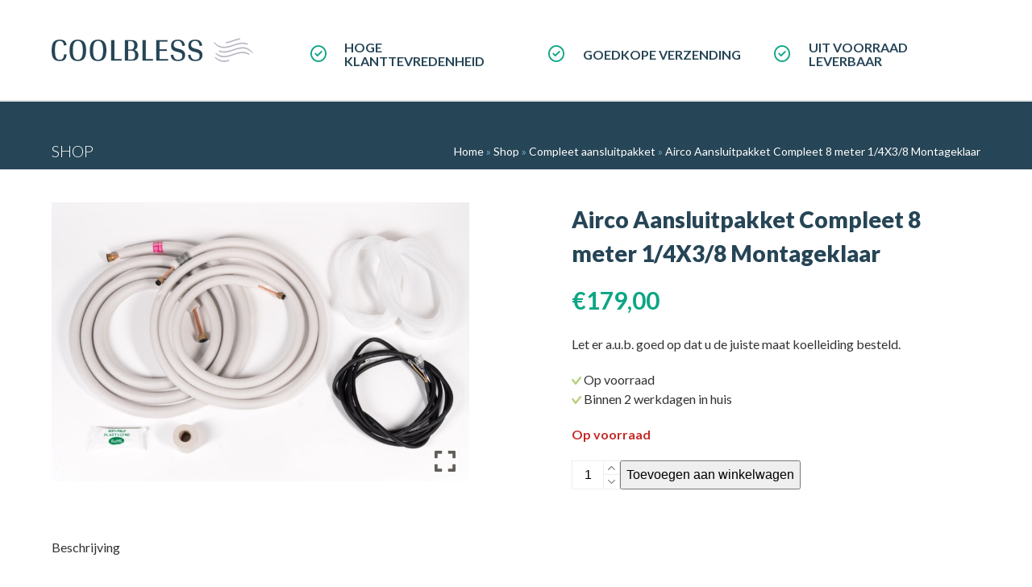

--- FILE ---
content_type: text/html; charset=UTF-8
request_url: https://coolbless.nl/product/airco-aansluitpakket-compleet-8-meter-%C2%BC-x-%E2%85%9C/
body_size: 17052
content:
<!DOCTYPE html>
<html lang="nl-NL" class="wpex-classic-style">
<head>
<meta charset="UTF-8">
<link rel="profile" href="https://gmpg.org/xfn/11">
<title>Airco Aansluitpakket Compleet 8 meter 1/4X3/8 Montageklaar &#8211; Coolbless</title>
<meta name='robots' content='max-image-preview:large' />
<meta name="viewport" content="width=device-width, initial-scale=1">
<link rel='dns-prefetch' href='//fonts.googleapis.com' />
<link rel="alternate" type="application/rss+xml" title="Coolbless &raquo; feed" href="https://coolbless.nl/feed/" />
<link rel="alternate" type="application/rss+xml" title="Coolbless &raquo; reacties feed" href="https://coolbless.nl/comments/feed/" />
<link rel="alternate" title="oEmbed (JSON)" type="application/json+oembed" href="https://coolbless.nl/wp-json/oembed/1.0/embed?url=https%3A%2F%2Fcoolbless.nl%2Fproduct%2Fairco-aansluitpakket-compleet-8-meter-%25c2%25bc-x-%25e2%2585%259c%2F" />
<link rel="alternate" title="oEmbed (XML)" type="text/xml+oembed" href="https://coolbless.nl/wp-json/oembed/1.0/embed?url=https%3A%2F%2Fcoolbless.nl%2Fproduct%2Fairco-aansluitpakket-compleet-8-meter-%25c2%25bc-x-%25e2%2585%259c%2F&#038;format=xml" />
<style id='wp-img-auto-sizes-contain-inline-css'>
img:is([sizes=auto i],[sizes^="auto," i]){contain-intrinsic-size:3000px 1500px}
/*# sourceURL=wp-img-auto-sizes-contain-inline-css */
</style>
<link rel='stylesheet' id='js_composer_front-css' href='https://coolbless.nl/wp-content/plugins/js_composer/assets/css/js_composer.min.css?ver=8.7.2' media='all' />
<link rel='stylesheet' id='contact-form-7-css' href='https://coolbless.nl/wp-content/plugins/contact-form-7/includes/css/styles.css?ver=6.1.4' media='all' />
<style id='woocommerce-inline-inline-css'>
.woocommerce form .form-row .required { visibility: visible; }
/*# sourceURL=woocommerce-inline-inline-css */
</style>
<link rel='stylesheet' id='parent-style-css' href='https://coolbless.nl/wp-content/themes/Total/style.css?ver=6.5' media='all' />
<link rel='stylesheet' id='wpex-woocommerce-css' href='https://coolbless.nl/wp-content/themes/Total/assets/css/frontend/woocommerce/core.min.css?ver=6.5' media='all' />
<link rel='stylesheet' id='wpex-google-font-open-sans-css' href='https://fonts.googleapis.com/css2?family=Open+Sans:ital,wght@0,100;0,200;0,300;0,400;0,500;0,600;0,700;0,800;0,900;1,100;1,200;1,300;1,400;1,500;1,600;1,700;1,800;1,900&#038;display=swap&#038;subset=latin' media='all' />
<link rel='stylesheet' id='wpex-google-font-lato-css' href='https://fonts.googleapis.com/css2?family=Lato:ital,wght@0,100;0,200;0,300;0,400;0,500;0,600;0,700;0,800;0,900;1,100;1,200;1,300;1,400;1,500;1,600;1,700;1,800;1,900&#038;display=swap&#038;subset=latin' media='all' />
<link rel='stylesheet' id='wpex-google-font-montserrat-css' href='https://fonts.googleapis.com/css2?family=Montserrat:ital,wght@0,100;0,200;0,300;0,400;0,500;0,600;0,700;0,800;0,900;1,100;1,200;1,300;1,400;1,500;1,600;1,700;1,800;1,900&#038;display=swap&#038;subset=latin' media='all' />
<link rel='stylesheet' id='wpex-style-css' href='https://coolbless.nl/wp-content/themes/total-child-theme/style.css?ver=6.5' media='all' />
<link rel='stylesheet' id='wpex-mobile-menu-breakpoint-max-css' href='https://coolbless.nl/wp-content/themes/Total/assets/css/frontend/breakpoints/max.min.css?ver=6.5' media='only screen and (max-width:959px)' />
<link rel='stylesheet' id='wpex-mobile-menu-breakpoint-min-css' href='https://coolbless.nl/wp-content/themes/Total/assets/css/frontend/breakpoints/min.min.css?ver=6.5' media='only screen and (min-width:960px)' />
<link rel='stylesheet' id='vcex-shortcodes-css' href='https://coolbless.nl/wp-content/themes/Total/assets/css/frontend/vcex-shortcodes.min.css?ver=6.5' media='all' />
<link rel='stylesheet' id='mollie-applepaydirect-css' href='https://coolbless.nl/wp-content/plugins/mollie-payments-for-woocommerce/public/css/mollie-applepaydirect.min.css?ver=1768819248' media='screen' />
<link rel='stylesheet' id='wpex-wpbakery-css' href='https://coolbless.nl/wp-content/themes/Total/assets/css/frontend/wpbakery.min.css?ver=6.5' media='all' />
<link rel='stylesheet' id='nickx-nfancybox-css-css' href='https://coolbless.nl/wp-content/plugins/product-video-gallery-slider-for-woocommerce/public/css/fancybox.css?ver=1.5.1.5' media='all' />
<link rel='stylesheet' id='nickx-swiper-css-css' href='https://coolbless.nl/wp-content/plugins/product-video-gallery-slider-for-woocommerce/public/css/swiper-bundle.min.css?ver=1.5.1.5' media='all' />
<link rel='stylesheet' id='nickx-front-css-css' href='https://coolbless.nl/wp-content/plugins/product-video-gallery-slider-for-woocommerce/public/css/nickx-front.css?ver=1.5.1.5' media='all' />
<link rel='stylesheet' id='prdctfltr-css' href='https://coolbless.nl/wp-content/plugins/prdctfltr/includes/css/styles.css?ver=8.3.0' media='all' />
<script src="https://coolbless.nl/wp-includes/js/jquery/jquery.min.js?ver=3.7.1" id="jquery-core-js"></script>
<script src="https://coolbless.nl/wp-includes/js/jquery/jquery-migrate.min.js?ver=3.4.1" id="jquery-migrate-js"></script>
<script src="https://coolbless.nl/wp-content/plugins/woocommerce/assets/js/jquery-blockui/jquery.blockUI.min.js?ver=2.7.0-wc.10.4.3" id="wc-jquery-blockui-js" data-wp-strategy="defer"></script>
<script id="wc-add-to-cart-js-extra">
var wc_add_to_cart_params = {"ajax_url":"/wp-admin/admin-ajax.php","wc_ajax_url":"/?wc-ajax=%%endpoint%%","i18n_view_cart":"Bekijk winkelwagen","cart_url":"https://coolbless.nl/winkelmand/","is_cart":"","cart_redirect_after_add":"no"};
//# sourceURL=wc-add-to-cart-js-extra
</script>
<script src="https://coolbless.nl/wp-content/plugins/woocommerce/assets/js/frontend/add-to-cart.min.js?ver=10.4.3" id="wc-add-to-cart-js" data-wp-strategy="defer"></script>
<script src="https://coolbless.nl/wp-content/plugins/woocommerce/assets/js/flexslider/jquery.flexslider.min.js?ver=2.7.2-wc.10.4.3" id="wc-flexslider-js" defer data-wp-strategy="defer"></script>
<script id="wc-single-product-js-extra">
var wc_single_product_params = {"i18n_required_rating_text":"Selecteer een waardering","i18n_rating_options":["1 van de 5 sterren","2 van de 5 sterren","3 van de 5 sterren","4 van de 5 sterren","5 van de 5 sterren"],"i18n_product_gallery_trigger_text":"Afbeeldinggalerij in volledig scherm bekijken","review_rating_required":"no","flexslider":{"rtl":false,"animation":"slide","smoothHeight":true,"directionNav":true,"controlNav":"thumbnails","slideshow":false,"animationSpeed":600,"animationLoop":false,"allowOneSlide":false,"prevText":"\u003Cspan class=\"screen-reader-text\"\u003Eprevious slide\u003C/span\u003E\u003Cspan class=\"wpex-icon\" aria-hidden=\"true\"\u003E\u003Csvg xmlns=\"http://www.w3.org/2000/svg\" viewBox=\"0 0 24 24\"\u003E\u003Crect fill=\"none\" height=\"24\" width=\"24\"/\u003E\u003Cg\u003E\u003Cpolygon points=\"17.77,3.77 16,2 6,12 16,22 17.77,20.23 9.54,12\"/\u003E\u003C/g\u003E\u003C/svg\u003E\u003C/span\u003E","nextText":"\u003Cspan class=\"screen-reader-text\"\u003Enext slide\u003C/span\u003E\u003Cspan class=\"wpex-icon\" aria-hidden=\"true\"\u003E\u003Csvg xmlns=\"http://www.w3.org/2000/svg\" viewBox=\"0 0 24 24\"\u003E\u003Cg\u003E\u003Cpath d=\"M0,0h24v24H0V0z\" fill=\"none\"/\u003E\u003C/g\u003E\u003Cg\u003E\u003Cpolygon points=\"6.23,20.23 8,22 18,12 8,2 6.23,3.77 14.46,12\"/\u003E\u003C/g\u003E\u003C/svg\u003E\u003C/span\u003E"},"zoom_enabled":"","zoom_options":[],"photoswipe_enabled":"","photoswipe_options":{"shareEl":false,"closeOnScroll":false,"history":false,"hideAnimationDuration":0,"showAnimationDuration":0},"flexslider_enabled":"1"};
//# sourceURL=wc-single-product-js-extra
</script>
<script src="https://coolbless.nl/wp-content/plugins/woocommerce/assets/js/frontend/single-product.min.js?ver=10.4.3" id="wc-single-product-js" defer data-wp-strategy="defer"></script>
<script src="https://coolbless.nl/wp-content/plugins/woocommerce/assets/js/js-cookie/js.cookie.min.js?ver=2.1.4-wc.10.4.3" id="wc-js-cookie-js" defer data-wp-strategy="defer"></script>
<script id="woocommerce-js-extra">
var woocommerce_params = {"ajax_url":"/wp-admin/admin-ajax.php","wc_ajax_url":"/?wc-ajax=%%endpoint%%","i18n_password_show":"Wachtwoord weergeven","i18n_password_hide":"Wachtwoord verbergen"};
//# sourceURL=woocommerce-js-extra
</script>
<script src="https://coolbless.nl/wp-content/plugins/woocommerce/assets/js/frontend/woocommerce.min.js?ver=10.4.3" id="woocommerce-js" defer data-wp-strategy="defer"></script>
<script src="https://coolbless.nl/wp-content/plugins/js_composer/assets/js/vendors/woocommerce-add-to-cart.js?ver=8.7.2" id="vc_woocommerce-add-to-cart-js-js"></script>
<script id="wpex-core-js-extra">
var wpex_theme_params = {"selectArrowIcon":"\u003Cspan class=\"wpex-select-arrow__icon wpex-icon--sm wpex-flex wpex-icon\" aria-hidden=\"true\"\u003E\u003Csvg viewBox=\"0 0 24 24\" xmlns=\"http://www.w3.org/2000/svg\"\u003E\u003Crect fill=\"none\" height=\"24\" width=\"24\"/\u003E\u003Cg transform=\"matrix(0, -1, 1, 0, -0.115, 23.885)\"\u003E\u003Cpolygon points=\"17.77,3.77 16,2 6,12 16,22 17.77,20.23 9.54,12\"/\u003E\u003C/g\u003E\u003C/svg\u003E\u003C/span\u003E","customSelects":".widget_categories form,.widget_archive select,.vcex-form-shortcode select,.woocommerce-ordering .orderby,#dropdown_product_cat,.single-product .variations_form .variations select","scrollToHash":"1","localScrollFindLinks":"1","localScrollHighlight":"1","localScrollUpdateHash":"1","scrollToHashTimeout":"500","localScrollTargets":"li.local-scroll a, a.local-scroll, .local-scroll-link, .local-scroll-link \u003E a,.sidr-class-local-scroll-link,li.sidr-class-local-scroll \u003E span \u003E a,li.sidr-class-local-scroll \u003E a","scrollToBehavior":"smooth"};
//# sourceURL=wpex-core-js-extra
</script>
<script src="https://coolbless.nl/wp-content/themes/Total/assets/js/frontend/core.min.js?ver=6.5" id="wpex-core-js" defer data-wp-strategy="defer"></script>
<script id="wpex-inline-js-after">
!function(){const e=document.querySelector("html"),t=()=>{const t=window.innerWidth-document.documentElement.clientWidth;t&&e.style.setProperty("--wpex-scrollbar-width",`${t}px`)};t(),window.addEventListener("resize",(()=>{t()}))}();
//# sourceURL=wpex-inline-js-after
</script>
<script id="wpex-sticky-main-nav-js-extra">
var wpex_sticky_main_nav_params = {"breakpoint":"959"};
//# sourceURL=wpex-sticky-main-nav-js-extra
</script>
<script src="https://coolbless.nl/wp-content/themes/Total/assets/js/frontend/sticky/main-nav.min.js?ver=6.5" id="wpex-sticky-main-nav-js" defer data-wp-strategy="defer"></script>
<script id="wpex-mobile-menu-sidr-js-extra">
var wpex_mobile_menu_sidr_params = {"breakpoint":"959","i18n":{"openSubmenu":"Open submenu of %s","closeSubmenu":"Close submenu of %s"},"openSubmenuIcon":"\u003Cspan class=\"wpex-open-submenu__icon wpex-transition-transform wpex-duration-300 wpex-icon\" aria-hidden=\"true\"\u003E\u003Csvg xmlns=\"http://www.w3.org/2000/svg\" viewBox=\"0 0 448 512\"\u003E\u003Cpath d=\"M201.4 342.6c12.5 12.5 32.8 12.5 45.3 0l160-160c12.5-12.5 12.5-32.8 0-45.3s-32.8-12.5-45.3 0L224 274.7 86.6 137.4c-12.5-12.5-32.8-12.5-45.3 0s-12.5 32.8 0 45.3l160 160z\"/\u003E\u003C/svg\u003E\u003C/span\u003E","source":"#site-navigation","side":"right","dark_surface":"1","displace":"","aria_label":"Mobile menu","aria_label_close":"Close mobile menu","class":["wpex-mobile-menu"],"speed":"300"};
//# sourceURL=wpex-mobile-menu-sidr-js-extra
</script>
<script src="https://coolbless.nl/wp-content/themes/Total/assets/js/frontend/mobile-menu/sidr.min.js?ver=6.5" id="wpex-mobile-menu-sidr-js" defer data-wp-strategy="defer"></script>
<script></script><link rel="https://api.w.org/" href="https://coolbless.nl/wp-json/" /><link rel="alternate" title="JSON" type="application/json" href="https://coolbless.nl/wp-json/wp/v2/product/27434" /><link rel="EditURI" type="application/rsd+xml" title="RSD" href="https://coolbless.nl/xmlrpc.php?rsd" />
<meta name="generator" content="WordPress 6.9" />
<meta name="generator" content="WooCommerce 10.4.3" />
<link rel="canonical" href="https://coolbless.nl/product/airco-aansluitpakket-compleet-8-meter-%c2%bc-x-%e2%85%9c/" />
<link rel='shortlink' href='https://coolbless.nl/?p=27434' />
	<noscript><style>.woocommerce-product-gallery{ opacity: 1 !important; }</style></noscript>
	<!-- Custom CSS -->
<style>
/* 2 producten naast elkaar op categoriepagina
@media (max-width: 768px) {
.archive ul.products li.product {
padding: 0 5px !important;
margin-bottom: 30px !important;;
width: 50%;
float: left;
clear: both;
}

@media (max-width: 768px) {

.archive ul.products li.product:nth-child(2n) {
clear: none;
float: right;
}
}

/* 2 producten naast elkaar bij gerelateerde producten
@media (max-width: 768px) {
.woocommerce .related.products ul.products li.product {
width: 50%;
float: left;
clear: both;
}

.woocommerce .related.products ul.products li.product:nth-child(2n) {
clear: none;
float: right;
}
}
*/
/* Productfotomateriaal goed uitgelijnd in de categorie */

.woocommerce ul.products li.product a img {
   width: 100%;
   display: block;
   margin: 0 0 1em;
   box-shadow: none;
   object-fit: contain;
}

.woocommerce-Tabs-panel h2 {
  display:none;}

.woocommerce .products .product-inner {
    padding: 10px;
    border: 1px solid #eee;
}

.woocommerce .widget_shopping_cart_content .buttons .button {
    float: left;
    width: 100%;
    text-align: center;
    margin: 5px;
}

/* USP's in header */
#usp-header{
  	width:100%;
    float: right;
}

#usp-1{
	line-height: 1.1;
}

#usp-2{
	line-height: 1.1;
}

#usp-3{
	line-height: 1.1;
}

#header-aside {
    width: 75%;
}

@media only screen and (max-width: 1124px) {
.header-two-aside {
  display: none;
}
}

.logo-mo {margin-bottom: -9px;}

.price > .amount,
.woocommerce .product .summary .price  {
    color: #0da584!important;
    font-size: 30px;
    font-weight: bold;
}

.woocommerce ul.products li.product .price .amount {
color: #0da584!important;
font-size: 20px!important;
font-weight: 700!important;
}


/* Zichtbaarheid Product filter*/
@media only screen and (min-width: 960px) {
  .klein-scherm {
    display: none;
  }
}

@media only screen and (max-width: 959px) {
  .groot-scherm {
    display: none;
  }
}

.payment_box.payment_method_mollie_wc_gateway_ideal {
    display: none!important;
}

#content > article > div.woocommerce-notices-wrapper > div:nth-child(1), #single-blocks > div > div > div.woocommerce-notices-wrapper > div{
display:none;
}

</style>
<!-- Generated by https://wordpress.org/plugins/theme-junkie-custom-css/ -->
<noscript><style>body:not(.content-full-screen) .wpex-vc-row-stretched[data-vc-full-width-init="false"]{visibility:visible;}</style></noscript><link rel="icon" href="https://coolbless.nl/wp-content/uploads/2022/09/cropped-AFE73DE6-3DF9-4A6D-B879-E97707A41ED5-32x32.jpeg" sizes="32x32" />
<link rel="icon" href="https://coolbless.nl/wp-content/uploads/2022/09/cropped-AFE73DE6-3DF9-4A6D-B879-E97707A41ED5-192x192.jpeg" sizes="192x192" />
<link rel="apple-touch-icon" href="https://coolbless.nl/wp-content/uploads/2022/09/cropped-AFE73DE6-3DF9-4A6D-B879-E97707A41ED5-180x180.jpeg" />
<meta name="msapplication-TileImage" content="https://coolbless.nl/wp-content/uploads/2022/09/cropped-AFE73DE6-3DF9-4A6D-B879-E97707A41ED5-270x270.jpeg" />
<meta name="generator" content="XforWooCommerce.com - Product Filter for WooCommerce"/><script>function setREVStartSize(e){
			//window.requestAnimationFrame(function() {
				window.RSIW = window.RSIW===undefined ? window.innerWidth : window.RSIW;
				window.RSIH = window.RSIH===undefined ? window.innerHeight : window.RSIH;
				try {
					var pw = document.getElementById(e.c).parentNode.offsetWidth,
						newh;
					pw = pw===0 || isNaN(pw) || (e.l=="fullwidth" || e.layout=="fullwidth") ? window.RSIW : pw;
					e.tabw = e.tabw===undefined ? 0 : parseInt(e.tabw);
					e.thumbw = e.thumbw===undefined ? 0 : parseInt(e.thumbw);
					e.tabh = e.tabh===undefined ? 0 : parseInt(e.tabh);
					e.thumbh = e.thumbh===undefined ? 0 : parseInt(e.thumbh);
					e.tabhide = e.tabhide===undefined ? 0 : parseInt(e.tabhide);
					e.thumbhide = e.thumbhide===undefined ? 0 : parseInt(e.thumbhide);
					e.mh = e.mh===undefined || e.mh=="" || e.mh==="auto" ? 0 : parseInt(e.mh,0);
					if(e.layout==="fullscreen" || e.l==="fullscreen")
						newh = Math.max(e.mh,window.RSIH);
					else{
						e.gw = Array.isArray(e.gw) ? e.gw : [e.gw];
						for (var i in e.rl) if (e.gw[i]===undefined || e.gw[i]===0) e.gw[i] = e.gw[i-1];
						e.gh = e.el===undefined || e.el==="" || (Array.isArray(e.el) && e.el.length==0)? e.gh : e.el;
						e.gh = Array.isArray(e.gh) ? e.gh : [e.gh];
						for (var i in e.rl) if (e.gh[i]===undefined || e.gh[i]===0) e.gh[i] = e.gh[i-1];
											
						var nl = new Array(e.rl.length),
							ix = 0,
							sl;
						e.tabw = e.tabhide>=pw ? 0 : e.tabw;
						e.thumbw = e.thumbhide>=pw ? 0 : e.thumbw;
						e.tabh = e.tabhide>=pw ? 0 : e.tabh;
						e.thumbh = e.thumbhide>=pw ? 0 : e.thumbh;
						for (var i in e.rl) nl[i] = e.rl[i]<window.RSIW ? 0 : e.rl[i];
						sl = nl[0];
						for (var i in nl) if (sl>nl[i] && nl[i]>0) { sl = nl[i]; ix=i;}
						var m = pw>(e.gw[ix]+e.tabw+e.thumbw) ? 1 : (pw-(e.tabw+e.thumbw)) / (e.gw[ix]);
						newh =  (e.gh[ix] * m) + (e.tabh + e.thumbh);
					}
					var el = document.getElementById(e.c);
					if (el!==null && el) el.style.height = newh+"px";
					el = document.getElementById(e.c+"_wrapper");
					if (el!==null && el) {
						el.style.height = newh+"px";
						el.style.display = "block";
					}
				} catch(e){
					console.log("Failure at Presize of Slider:" + e)
				}
			//});
		  };</script>
		<style id="wp-custom-css">
			/* Tweak menu paddings */.navbar-style-two.no-borders .dropdown-menu >li >a{padding:0;margin-right:30px;}.navbar-style-two.no-borders .dropdown-menu >li.woo-menu-icon >a{margin-right:0;}/* Position header menu cart counter next to icon */body .wcmenucart-details.count{position:static;}/* Slim down default page header title with background height and opacity */.page-header-table{height:280px;}body .background-image-page-header-overlay{-webkit-opacity:0.35;-moz-opacity:0.35;opacity:0.35;}/* Add more spacing between shop items */.woocommerce .wpex-row.products ul,.woocommerce ul.wpex-row.products{margin:0 -20px;}/* Hide product non-sale price */.woocommerce ul.products li.product .price del,.wpex-carousel-entry-price del{display:none;}.woocommerce .wpex-row.products ul .col,.woocommerce ul.wpex-row.products .col{padding:0 20px;margin-bottom:40px;}/* Tweak product price font */.woocommerce ul.products li.product .price ins,.woocommerce ul.products li.product .price .amount{font-weight:400;font-size:14px}/* make space above product price entry smaller */.woocommerce ul.products li.product .price{margin:0;padding:0;}/* Alter font for mailchimp form */.vcex-newsletter-form-wrap input[type="email"]{font-family:Georgia;font-style:italic;}/* Logged in logged out menu links */body #wrap li.logged-in{display:none;}body.logged-in li.logged-out{display:none;}body.logged-in #wrap li.logged-in{display:inline-block;}/* Mobile Menu Toggle Font Size */#wpex-mobile-menu-navbar .mobile-menu-toggle{font-size:16px;text-transform:uppercase;}/* Display cart in mobile menu */.mobile-toggle-nav-ul li.woo-menu-icon{display:block;}/* Mobile Menu Button Color */.mobile-toggle-nav-search{margin-top:10px;}.mobile-toggle-nav-search .searchform-submit{background:#dda2a3;}/* Comments tweaks */#comments .comment-meta .fn{font-size:12px;}#comments .comment-author .avatar{border:0;padding:0;}		</style>
		<noscript><style> .wpb_animate_when_almost_visible { opacity: 1; }</style></noscript><style data-type="wpex-css" id="wpex-css">/*TYPOGRAPHY*/:root{--wpex-body-font-family:Lato,sans-serif;--wpex-body-font-size:16px;--wpex-body-color:#333333;--wpex-body-line-height:1.5;}:root{--wpex-btn-font-weight:600;--wpex-btn-letter-spacing:0px;--wpex-btn-text-transform:uppercase;}.main-navigation-ul .link-inner{font-family:Montserrat;font-weight:600;font-size:14px;text-transform:uppercase;}.wpex-mobile-menu,#sidr-main{font-size:16px;}.page-header .page-header-title{font-weight:300;font-size:20px;}.page-header .page-subheading{color:#999999;}.blog-entry-title.entry-title,.blog-entry-title.entry-title a,.blog-entry-title.entry-title a:hover{font-weight:700;font-size:24px;}body.single-post .single-post-title{font-weight:700;}.sidebar-box .widget-title{font-weight:900;font-size:15px;line-height:1;text-transform:uppercase;}.theme-heading{font-size:15px;letter-spacing:1.5px;text-transform:uppercase;}.vcex-heading{font-weight:700;color:#264556;}h2,.vcex-module h2,h2.vcex-heading{margin:0 0 15px 0;}.footer-widget .widget-title{font-weight:800;font-size:15px;line-height:1.4;text-transform:uppercase;margin:5px 0px 20px 0px;}#copyright{font-size:12px;}.woocommerce-loop-product__title,.woocommerce-loop-category__title{font-weight:800;font-size:17px;color:#333333;line-height:1.5;margin:0px;}.woocommerce div.product .product_title{font-weight:900;font-size:28px;color:#264556;line-height:1.5;margin:0px 0px 15px 0px;}.up-sells >h2,.related.products >h2,.woocommerce-tabs .panel >h2{font-size:18px;line-height:1.5;}@media(max-width:1024px){.woocommerce-loop-product__title,.woocommerce-loop-category__title{font-size:16px;}}@media(max-width:959px){.woocommerce-loop-product__title,.woocommerce-loop-category__title{font-size:15px;}}@media(max-width:767px){.woocommerce-loop-product__title,.woocommerce-loop-category__title{font-size:14px;}}@media(max-width:479px){.woocommerce-loop-product__title,.woocommerce-loop-category__title{font-size:14px;}}/*ADVANCED STYLING CSS*/#site-logo .logo-img{max-height:140px;width:auto;}:where(.woocommerce-pagination){text-align:center}/*CUSTOMIZER STYLING*/:root{--wpex-accent:#191919;--wpex-accent-alt:#191919;--wpex-btn-border-radius:25px;--wpex-btn-bg:#ea7820;--wpex-hover-btn-bg:#e56300;--wpex-input-bg:#ffffff;--wpex-focus-input-bg:#ffffff;--wpex-input-border-color:#dddddd;--wpex-focus-input-border-color:#dddddd;--wpex-pagination-font-size:16px;--wpex-pagination-border-width:0px;--wpex-pagination-link-color:#000000;--wpex-hover-pagination-link-color:#ffffff;--wpex-active-pagination-link-color:#ffffff;--wpex-active-pagination-link-color:#ffffff;--wpex-hover-pagination-link-bg:#191919;--wpex-active-pagination-link-bg:#191919;--wpex-active-pagination-link-bg:#191919;--wpex-site-logo-color:#dd8b0f;--wpex-site-header-shrink-start-height:140px;--wpex-site-header-shrink-end-height:100px;--wpex-vc-column-inner-margin-bottom:40px;--wpex-woo-product-gallery-width:45%;--wpex-woo-price-color:#333333;}.page-header.wpex-supports-mods{padding-block-start:10px;padding-block-end:10px;background-color:#264556;}.page-header.wpex-supports-mods .page-header-title{color:#ffffff;}.site-breadcrumbs{color:#ffffff;}.site-breadcrumbs .sep{color:#69a9bf;}.site-breadcrumbs a{color:#ffffff;}.site-breadcrumbs a:hover{color:#69a9bf;}#site-scroll-top{min-width:30px;min-height:30px;font-size:21px;border-radius:50%!important;margin-inline-end:20px;margin-block-end:20px;background-color:#8c8c8c;color:#ffffff;}#site-scroll-top:hover{color:#ffffff;}:root,.site-boxed.wpex-responsive #wrap{--wpex-container-width:1200px;}#top-bar-wrap{background-color:#000000;border-color:#000000;}.wpex-top-bar-sticky{background-color:#000000;}#top-bar{color:#ffffff;--wpex-text-2:#ffffff;--wpex-text-3:#ffffff;--wpex-text-4:#ffffff;--wpex-link-color:#ffffff;}.header-padding{padding-block-start:0px;padding-block-end:0px;}.logo-padding{padding-block-start:0px;padding-block-end:0px;}#site-navigation-wrap{--wpex-main-nav-bg:#efefef;--wpex-main-nav-border-color:#dddddd;--wpex-main-nav-link-color:#333333;--wpex-hover-main-nav-link-color:#333333;--wpex-active-main-nav-link-color:#333333;--wpex-hover-main-nav-link-color:#264556;--wpex-active-main-nav-link-color:#ea7820;--wpex-dropmenu-bg:#3c3c3c;--wpex-dropmenu-caret-bg:#3c3c3c;--wpex-dropmenu-link-color:#aaaaaa;--wpex-hover-dropmenu-link-color:#ffffff;--wpex-hover-dropmenu-link-bg:#3c3c3c;}#wpex-mobile-menu-fixed-top,#wpex-mobile-menu-navbar{background:#191919;}#mobile-menu,#mobile-icons-menu{--wpex-link-color:#000000;--wpex-hover-link-color:#000000;--wpex-hover-link-color:#000000;}#sidr-main{color:#dbdbdb;--wpex-link-color:#dbdbdb;--wpex-text-2:#dbdbdb;--wpex-hover-link-color:#ffffff;}.mobile-toggle-nav{background:#191919;color:#ffffff;--wpex-link-color:#ffffff;--wpex-hover-link-color:#ffffff;}.mobile-toggle-nav-ul,.mobile-toggle-nav-ul a{border-color:#222222;}#sidebar .widget-title{color:#3f3f3f;background-color:#ffffff;padding-block-start:5px;padding-inline-end:10px;padding-inline-start:10px;}.author-bio{background-color:#ffffff;}#footer{--wpex-surface-1:#264556;background-color:#264556;color:#e8e8e8;--wpex-heading-color:#e8e8e8;--wpex-text-2:#e8e8e8;--wpex-text-3:#e8e8e8;--wpex-text-4:#e8e8e8;--wpex-link-color:#ffffff;--wpex-hover-link-color:#ffffff;}.footer-widget .widget-title{color:#ffffff;}.footer-box.col-1{width:40%;}.footer-box.col-2{width:30%;}.footer-box.col-3{width:30%;}#footer-bottom{padding:10px;background-color:#1b3342;color:#a5a5a5;--wpex-text-2:#a5a5a5;--wpex-text-3:#a5a5a5;--wpex-text-4:#a5a5a5;--wpex-hover-link-color:#ffffff;}.woocommerce .products .product .star-rating{display:none;}.woocommerce span.onsale{background-color:#8abf59;color:#ffffff;}.woocommerce span.onsale,.woocommerce .outofstock-badge{border-radius:20px;}li.product .price{--wpex-woo-price-color:#333333;}.woocommerce p.stars{--wpex-star-rating-color:#3c3c3c;}.woocommerce .star-rating{--wpex-star-rating-color:#3c3c3c;}@media only screen and (max-width:767px){#site-logo .logo-img{max-width:140px;}}@media only screen and (min-width:768px) and (max-width:959px){#site-logo .logo-img{max-width:180px;}}</style><link rel='stylesheet' id='vc_font_awesome_5_shims-css' href='https://coolbless.nl/wp-content/plugins/js_composer/assets/lib/vendor/dist/@fortawesome/fontawesome-free/css/v4-shims.min.css?ver=8.7.2' media='all' />
<link rel='stylesheet' id='vc_font_awesome_6-css' href='https://coolbless.nl/wp-content/plugins/js_composer/assets/lib/vendor/dist/@fortawesome/fontawesome-free/css/all.min.css?ver=8.7.2' media='all' />
<link rel='stylesheet' id='fancybox-css' href='https://coolbless.nl/wp-content/themes/Total/assets/css/vendor/jquery.fancybox.min.css?ver=3.5.7' media='all' />
<link rel='stylesheet' id='wpex-fancybox-css' href='https://coolbless.nl/wp-content/themes/Total/assets/css/frontend/fancybox.min.css?ver=6.5' media='all' />
<link rel='stylesheet' id='rs-plugin-settings-css' href='//coolbless.nl/wp-content/plugins/revslider/sr6/assets/css/rs6.css?ver=6.7.38' media='all' />
<style id='rs-plugin-settings-inline-css'>
#rs-demo-id {}
/*# sourceURL=rs-plugin-settings-inline-css */
</style>
</head>

<body data-rsssl=1 class="wp-singular product-template-default single single-product postid-27434 wp-custom-logo wp-embed-responsive wp-theme-Total wp-child-theme-total-child-theme theme-Total woocommerce woocommerce-page woocommerce-no-js woo-single-responsive-tabs wpex-theme wpex-responsive full-width-main-layout has-composer wpex-live-site site-full-width content-full-width sidebar-widget-icons hasnt-overlay-header wpex-has-fixed-footer wpex-antialiased has-mobile-menu wpex-mobile-toggle-menu-icon_buttons wpex-no-js wpb-js-composer js-comp-ver-8.7.2 vc_responsive">

	
<a href="#content" class="skip-to-content">Skip to content</a>

	
	<span data-ls_id="#site_top" tabindex="-1"></span>
	<div id="outer-wrap" class="wpex-overflow-clip">
		
		
		
		<div id="wrap" class="wpex-clr">

				<header id="site-header" class="header-two wpex-header-two-flex-v wpex-dropdown-style-minimal-sq dyn-styles wpex-print-hidden wpex-relative wpex-clr">
				<div id="site-header-inner" class="header-two-inner header-padding container wpex-relative wpex-h-100 wpex-py-30 wpex-flex wpex-items-center wpex-clr">
<div id="site-logo" class="site-branding header-two-logo logo-padding wpex-flex wpex-items-center wpex-float-left">
	<div id="site-logo-inner" ><a id="site-logo-link" href="https://coolbless.nl/" rel="home" class="main-logo"><img src="https://coolbless.nl/wp-content/uploads/2023/07/logo_small-8.png" alt="Coolbless" class="logo-img wpex-h-auto wpex-max-w-100 wpex-align-middle" width="400" height="140" data-no-retina data-skip-lazy fetchpriority="high" srcset="https://coolbless.nl/wp-content/uploads/2023/07/logo_small-8.png 1x,https://coolbless.nl/wp-content/uploads/2023/07/logo_small-8.png 2x"></a></div>

</div>
<style>.vc_custom_1611927561609{padding-top: 50px !important;}.vc_custom_1611927378768{border-radius: 3px !important;}.vc_custom_1611927415202{padding-left: 8px !important;border-radius: 4px !important;}</style><div class="header-aside-mobile-spacer wpex-pt-20 wpex-clear wpex-min-hidden hide-at-mm-breakpoint"></div>
	<aside id="header-aside" class="header-two-aside wpex-min-float-right wpex-min-text-right wpex-text-md wpex-ml-auto wpex-order-2 hide-at-mm-breakpoint">
		<div class="header-aside-content wpex-clr"><div id="usp-header" class="vc_row wpb_row vc_row-fluid vc_custom_1611927561609 vc_row-o-content-middle vc_row-flex wpex-relative" style="min-height:90px;"><div class="wpb_column vc_column_container vc_col-sm-4"><div class="vc_column-inner"><div class="wpb_wrapper"><style>.vcex-icon-box.vcex_697170612aeeb .vcex-icon-box-content{color:#264556;font-size:16px;font-weight:700;}.vcex-icon-box.vcex_697170612aeeb .vcex-icon-box-heading{font-size:17px;font-weight:700;text-transform:uppercase;letter-spacing:1px;}.vcex-icon-box.vcex_697170612aeeb .vcex-icon-box-icon{font-size:20px;color:#0da584;}</style><div id="usp-1" class="vcex-module vcex-icon-box vcex-icon-box-one wpex-flex wpex-items-center wpex-text-left vc_custom_1611927378768 vcex_697170612aeeb"><div class="vcex-icon-box-symbol vcex-icon-box-symbol--icon wpex-flex-shrink-0 wpex-mr-20"><div class="vcex-icon-box-icon wpex-items-center wpex-justify-center wpex-child-inherit-color wpex-text-center wpex-leading-none wpex-flex wpex-text-1"><span class="wpex-flex wpex-icon--w far fa-check-circle" aria-hidden="true"></span></div></div><div class="vcex-icon-box-text wpex-flex-grow"><div class="vcex-icon-box-content wpex-last-mb-0 wpex-clr"><p>HOGE KLANTTEVREDENHEID</p>
</div></div></div></div></div></div><div class="wpb_column vc_column_container vc_col-sm-4"><div class="vc_column-inner"><div class="wpb_wrapper"><style>.vcex-icon-box.vcex_697170612da96 .vcex-icon-box-content{color:#264556;font-size:16px;font-weight:700;}.vcex-icon-box.vcex_697170612da96 .vcex-icon-box-icon{font-size:20px;color:#0da584;}</style><div id="usp-1" class="vcex-module vcex-icon-box vcex-icon-box-one wpex-flex wpex-items-center wpex-text-left vc_custom_1611927415202 vcex_697170612da96"><div class="vcex-icon-box-symbol vcex-icon-box-symbol--icon wpex-flex-shrink-0 wpex-mr-20"><div class="vcex-icon-box-icon wpex-items-center wpex-justify-center wpex-child-inherit-color wpex-text-center wpex-leading-none wpex-flex wpex-text-1"><span class="wpex-flex wpex-icon--w far fa-check-circle" aria-hidden="true"></span></div></div><div class="vcex-icon-box-text wpex-flex-grow"><div class="vcex-icon-box-content wpex-last-mb-0 wpex-clr"><p>GOEDKOPE VERZENDING</p>
</div></div></div></div></div></div><div class="wpb_column vc_column_container vc_col-sm-4"><div class="vc_column-inner"><div class="wpb_wrapper"><style>.vcex-icon-box.vcex_697170612f822 .vcex-icon-box-content{color:#264556;font-size:16px;font-weight:700;}.vcex-icon-box.vcex_697170612f822 .vcex-icon-box-icon{font-size:20px;color:#0da584;}</style><div id="usp-1" class="vcex-module vcex-icon-box vcex-icon-box-one wpex-flex wpex-items-center wpex-text-left vcex_697170612f822"><div class="vcex-icon-box-symbol vcex-icon-box-symbol--icon wpex-flex-shrink-0 wpex-mr-20"><div class="vcex-icon-box-icon wpex-items-center wpex-justify-center wpex-child-inherit-color wpex-text-center wpex-leading-none wpex-flex wpex-text-1"><span class="wpex-flex wpex-icon--w far fa-check-circle" aria-hidden="true"></span></div></div><div class="vcex-icon-box-text wpex-flex-grow"><div class="vcex-icon-box-content wpex-last-mb-0 wpex-clr"><p>UIT VOORRAAD LEVERBAAR</p>
</div></div></div></div></div></div></div></div>
			</aside>


<div id="mobile-menu" class="wpex-mobile-menu-toggle show-at-mm-breakpoint wpex-flex wpex-items-center wpex-absolute wpex-top-50 -wpex-translate-y-50 wpex-right-0">
	<div class="wpex-inline-flex wpex-items-center"><div class="wpex-mobile-menu-toggle-extra-icons"><a href="https://coolbless.nl/winkelmand/" role="button" aria-expanded="false" aria-controls="wpex-cart-overlay" aria-label="Open shopping cart" class="mobile-menu-extra-icons mobile-menu-shopping-cart wpex-inline-block wpex-no-underline wpex-mr-20"><span class="wpex-relative wpex-inline-block"><span class="wpex-icon" aria-hidden="true"><svg xmlns="http://www.w3.org/2000/svg" viewBox="0 0 30 32"><path d="M11.429 27.429q0 0.929-0.679 1.607t-1.607 0.679-1.607-0.679-0.679-1.607 0.679-1.607 1.607-0.679 1.607 0.679 0.679 1.607zM27.429 27.429q0 0.929-0.679 1.607t-1.607 0.679-1.607-0.679-0.679-1.607 0.679-1.607 1.607-0.679 1.607 0.679 0.679 1.607zM29.714 8v9.143q0 0.429-0.295 0.759t-0.723 0.384l-18.643 2.179q0.232 1.071 0.232 1.25 0 0.286-0.429 1.143h16.429q0.464 0 0.804 0.339t0.339 0.804-0.339 0.804-0.804 0.339h-18.286q-0.464 0-0.804-0.339t-0.339-0.804q0-0.196 0.143-0.563t0.286-0.643 0.384-0.714 0.277-0.527l-3.161-14.696h-3.643q-0.464 0-0.804-0.339t-0.339-0.804 0.339-0.804 0.804-0.339h4.571q0.286 0 0.509 0.116t0.348 0.277 0.232 0.438 0.143 0.464 0.098 0.527 0.080 0.464h21.446q0.464 0 0.804 0.339t0.339 0.804z"></path></svg></span><span class="wpex-cart-count wpex-absolute wpex-text-center wpex-font-semibold wpex-rounded wpex-text-white wpex-hidden wpex-bg-gray-400">0</span></span></a></div><a href="#" class="mobile-menu-toggle" role="button" aria-expanded="false"><span class="mobile-menu-toggle__icon wpex-flex"><span class="wpex-hamburger-icon wpex-hamburger-icon--inactive wpex-hamburger-icon--animate" aria-hidden="true"><span></span></span></span><span class="screen-reader-text" data-open-text>Open mobile menu</span><span class="screen-reader-text" data-open-text>Close mobile menu</span></a></div>
</div>

</div>
		
<div id="site-navigation-wrap" class="navbar-style-two navbar-allows-inner-bg wpex-z-sticky navbar-fixed-line-height fixed-nav no-borders hide-at-mm-breakpoint wpex-clr wpex-print-hidden">
	<nav id="site-navigation" class="navigation main-navigation main-navigation-two container wpex-relative wpex-clr" aria-label="Main menu"><ul id="menu-hoofdmenu" class="main-navigation-ul dropdown-menu wpex-dropdown-menu wpex-dropdown-menu--onhover"><li id="menu-item-558" class="menu-item menu-item-type-post_type menu-item-object-page menu-item-home menu-item-558"><a href="https://coolbless.nl/"><span class="link-inner">Home</span></a></li>
<li id="menu-item-23808" class="menu-item menu-item-type-taxonomy menu-item-object-product_cat current-product-ancestor menu-item-has-children menu-item-23808 dropdown"><a href="https://coolbless.nl/product-category/airconditioners/"><span class="link-inner">Categorieën</span></a>
<ul class="sub-menu">
	<li id="menu-item-24179" class="menu-item menu-item-type-taxonomy menu-item-object-product_cat menu-item-24179"><a href="https://coolbless.nl/product-category/airconditioners/single-split-airco/"><span class="link-inner">Single split airco</span></a></li>
	<li id="menu-item-24176" class="menu-item menu-item-type-taxonomy menu-item-object-product_cat menu-item-24176"><a href="https://coolbless.nl/product-category/airconditioners/duo-split-airco/"><span class="link-inner">Duo split airco</span></a></li>
	<li id="menu-item-24180" class="menu-item menu-item-type-taxonomy menu-item-object-product_cat menu-item-24180"><a href="https://coolbless.nl/product-category/airconditioners/triple-split-airco/"><span class="link-inner">Triple split airco</span></a></li>
	<li id="menu-item-28037" class="menu-item menu-item-type-taxonomy menu-item-object-product_cat menu-item-28037"><a href="https://coolbless.nl/product-category/airconditioners/wandconsole-vloer-unit/"><span class="link-inner">Wandconsole / vloer unit</span></a></li>
	<li id="menu-item-28038" class="menu-item menu-item-type-taxonomy menu-item-object-product_cat menu-item-28038"><a href="https://coolbless.nl/product-category/airconditioners/plafond-cassette/"><span class="link-inner">Plafond Cassette</span></a></li>
</ul>
</li>
<li id="menu-item-28387" class="menu-item menu-item-type-post_type menu-item-object-page menu-item-has-children current_page_parent menu-item-28387 dropdown"><a href="https://coolbless.nl/shop/"><span class="link-inner">Shop</span></a>
<ul class="sub-menu">
	<li id="menu-item-24376" class="menu-item menu-item-type-taxonomy menu-item-object-product_cat menu-item-24376"><a href="https://coolbless.nl/product-category/merken/ac1-holland/"><span class="link-inner">Ac1</span></a></li>
	<li id="menu-item-25117" class="menu-item menu-item-type-taxonomy menu-item-object-product_cat menu-item-25117"><a href="https://coolbless.nl/product-category/merken/aux/"><span class="link-inner">Aux</span></a></li>
	<li id="menu-item-27273" class="menu-item menu-item-type-taxonomy menu-item-object-product_cat menu-item-27273"><a href="https://coolbless.nl/product-category/merken/chigo/"><span class="link-inner">Chigo</span></a></li>
	<li id="menu-item-24377" class="menu-item menu-item-type-taxonomy menu-item-object-product_cat menu-item-24377"><a href="https://coolbless.nl/product-category/merken/daikin/"><span class="link-inner">Daikin</span></a></li>
	<li id="menu-item-24378" class="menu-item menu-item-type-taxonomy menu-item-object-product_cat menu-item-24378"><a href="https://coolbless.nl/product-category/merken/gree/"><span class="link-inner">Gree</span></a></li>
	<li id="menu-item-24379" class="menu-item menu-item-type-taxonomy menu-item-object-product_cat menu-item-24379"><a href="https://coolbless.nl/product-category/merken/haier/"><span class="link-inner">Haier</span></a></li>
	<li id="menu-item-24380" class="menu-item menu-item-type-taxonomy menu-item-object-product_cat menu-item-24380"><a href="https://coolbless.nl/product-category/merken/lg/"><span class="link-inner">Lg</span></a></li>
	<li id="menu-item-24381" class="menu-item menu-item-type-taxonomy menu-item-object-product_cat menu-item-24381"><a href="https://coolbless.nl/product-category/merken/mitsubishi-electric/"><span class="link-inner">Mitsubishi Electric</span></a></li>
	<li id="menu-item-24382" class="menu-item menu-item-type-taxonomy menu-item-object-product_cat menu-item-24382"><a href="https://coolbless.nl/product-category/merken/mitsubishi-heavy-industries/"><span class="link-inner">Mitsubishi Heavy Industries</span></a></li>
	<li id="menu-item-27285" class="menu-item menu-item-type-taxonomy menu-item-object-product_cat menu-item-27285"><a href="https://coolbless.nl/product-category/merken/panasonic/"><span class="link-inner">Panasonic</span></a></li>
	<li id="menu-item-24383" class="menu-item menu-item-type-taxonomy menu-item-object-product_cat menu-item-24383"><a href="https://coolbless.nl/product-category/merken/mitsui/"><span class="link-inner">Mitsui</span></a></li>
</ul>
</li>
<li id="menu-item-23812" class="menu-item menu-item-type-taxonomy menu-item-object-product_cat current-product-ancestor menu-item-has-children menu-item-23812 dropdown"><a href="https://coolbless.nl/product-category/airconditioners/toebehoren/"><span class="link-inner">Toebehoren</span></a>
<ul class="sub-menu">
	<li id="menu-item-24186" class="menu-item menu-item-type-taxonomy menu-item-object-product_cat menu-item-24186"><a href="https://coolbless.nl/product-category/airconditioners/toebehoren/aluminium-airco-cover/"><span class="link-inner">Floli Aluminium Airco Cover</span></a></li>
	<li id="menu-item-27837" class="menu-item menu-item-type-taxonomy menu-item-object-product_cat menu-item-27837"><a href="https://coolbless.nl/product-category/airconditioners/toebehoren/floli-kunststof-covers/"><span class="link-inner">Floli Kunststof Airco Cover</span></a></li>
	<li id="menu-item-27711" class="menu-item menu-item-type-taxonomy menu-item-object-product_cat menu-item-27711"><a href="https://coolbless.nl/product-category/airconditioners/toebehoren/bodemplaat/"><span class="link-inner">Floli Toebehoren</span></a></li>
	<li id="menu-item-28367" class="menu-item menu-item-type-taxonomy menu-item-object-product_cat menu-item-has-children menu-item-28367 dropdown"><a href="https://coolbless.nl/product-category/airconditioners/toebehoren/leiding-wit/"><span class="link-inner">Leidinggoot-Hulpstuk</span></a>
	<ul class="sub-menu">
		<li id="menu-item-28366" class="menu-item menu-item-type-taxonomy menu-item-object-product_cat menu-item-28366"><a href="https://coolbless.nl/product-category/airconditioners/toebehoren/leiding-antraciet/"><span class="link-inner">Leidinggoot-Hulpstuk Antraciet</span></a></li>
		<li id="menu-item-28368" class="menu-item menu-item-type-taxonomy menu-item-object-product_cat menu-item-28368"><a href="https://coolbless.nl/product-category/airconditioners/toebehoren/leiding-zwart/"><span class="link-inner">Leidinggoot-Hulpstuk Zwart</span></a></li>
	</ul>
</li>
	<li id="menu-item-24160" class="menu-item menu-item-type-taxonomy menu-item-object-product_cat menu-item-24160"><a href="https://coolbless.nl/product-category/airconditioners/toebehoren/muurbeugel-opstelblokken/"><span class="link-inner">Muurbeugel-Opstelblokken</span></a></li>
	<li id="menu-item-24157" class="menu-item menu-item-type-taxonomy menu-item-object-product_cat current-product-ancestor current-menu-parent current-product-parent menu-item-24157"><a href="https://coolbless.nl/product-category/airconditioners/toebehoren/compleet-aansluitpakket/"><span class="link-inner">Compleet aansluitpakket</span></a></li>
	<li id="menu-item-24158" class="menu-item menu-item-type-taxonomy menu-item-object-product_cat menu-item-24158"><a href="https://coolbless.nl/product-category/airconditioners/toebehoren/koelleiding-stroomkabel/"><span class="link-inner">Koelleiding-Stroomkabel</span></a></li>
	<li id="menu-item-24161" class="menu-item menu-item-type-taxonomy menu-item-object-product_cat menu-item-24161"><a href="https://coolbless.nl/product-category/airconditioners/toebehoren/wifi-module/"><span class="link-inner">Wifi module</span></a></li>
</ul>
</li>
<li id="menu-item-23429" class="menu-item menu-item-type-post_type menu-item-object-page menu-item-23429"><a href="https://coolbless.nl/contact/"><span class="link-inner">Contact</span></a></li>
<li class="woo-menu-icon menu-item wpex-menu-extra wcmenucart-toggle-overlay toggle-cart-widget"><a href="https://coolbless.nl/winkelmand/" class="wcmenucart wcmenucart-icon_count wcmenucart-items-0" role="button" aria-expanded="false" aria-label="Open shopping cart" aria-controls="wpex-cart-overlay"><span class="link-inner"><span class="wcmenucart-count wpex-relative"><span class="wcmenucart-icon wpex-relative"><span class="wpex-icon" aria-hidden="true"><svg xmlns="http://www.w3.org/2000/svg" viewBox="0 0 30 32"><path d="M11.429 27.429q0 0.929-0.679 1.607t-1.607 0.679-1.607-0.679-0.679-1.607 0.679-1.607 1.607-0.679 1.607 0.679 0.679 1.607zM27.429 27.429q0 0.929-0.679 1.607t-1.607 0.679-1.607-0.679-0.679-1.607 0.679-1.607 1.607-0.679 1.607 0.679 0.679 1.607zM29.714 8v9.143q0 0.429-0.295 0.759t-0.723 0.384l-18.643 2.179q0.232 1.071 0.232 1.25 0 0.286-0.429 1.143h16.429q0.464 0 0.804 0.339t0.339 0.804-0.339 0.804-0.804 0.339h-18.286q-0.464 0-0.804-0.339t-0.339-0.804q0-0.196 0.143-0.563t0.286-0.643 0.384-0.714 0.277-0.527l-3.161-14.696h-3.643q-0.464 0-0.804-0.339t-0.339-0.804 0.339-0.804 0.804-0.339h4.571q0.286 0 0.509 0.116t0.348 0.277 0.232 0.438 0.143 0.464 0.098 0.527 0.080 0.464h21.446q0.464 0 0.804 0.339t0.339 0.804z"></path></svg></span></span><span class="wcmenucart-text wpex-ml-10">Winkelwagen</span><span class="wcmenucart-details count t-bubble">0</span></span></span></a></li><li class="menu-item wpex-mm-menu-item"><a href="https://coolbless.nl/winkelmand/"><span class="link-inner"><span class="wpex-cart-link wpex-inline-block"><span class="wpex-cart-link__items wpex-flex wpex-items-center"><span class="wpex-cart-link__icon wpex-mr-10"><span class="wpex-icon" aria-hidden="true"><svg xmlns="http://www.w3.org/2000/svg" viewBox="0 0 30 32"><path d="M11.429 27.429q0 0.929-0.679 1.607t-1.607 0.679-1.607-0.679-0.679-1.607 0.679-1.607 1.607-0.679 1.607 0.679 0.679 1.607zM27.429 27.429q0 0.929-0.679 1.607t-1.607 0.679-1.607-0.679-0.679-1.607 0.679-1.607 1.607-0.679 1.607 0.679 0.679 1.607zM29.714 8v9.143q0 0.429-0.295 0.759t-0.723 0.384l-18.643 2.179q0.232 1.071 0.232 1.25 0 0.286-0.429 1.143h16.429q0.464 0 0.804 0.339t0.339 0.804-0.339 0.804-0.804 0.339h-18.286q-0.464 0-0.804-0.339t-0.339-0.804q0-0.196 0.143-0.563t0.286-0.643 0.384-0.714 0.277-0.527l-3.161-14.696h-3.643q-0.464 0-0.804-0.339t-0.339-0.804 0.339-0.804 0.804-0.339h4.571q0.286 0 0.509 0.116t0.348 0.277 0.232 0.438 0.143 0.464 0.098 0.527 0.080 0.464h21.446q0.464 0 0.804 0.339t0.339 0.804z"></path></svg></span></span><span class="wpex-cart-link__count">0 Items</span><span class="wpex-cart-link__dash wpex-mx-5 wpex-hidden">&#45;</span><span class="wpex-cart-link__price wpex-hidden"></span></span></span></span></a></li></ul></nav>
</div>

	</header>

			
			<main id="main" class="site-main wpex-clr">

				
<header class="page-header has-aside default-page-header wpex-relative wpex-mb-40 wpex-surface-2 wpex-py-20 wpex-border-t wpex-border-b wpex-border-solid wpex-border-surface-3 wpex-text-2 wpex-supports-mods">

	
	<div class="page-header-inner container wpex-md-flex wpex-md-flex-wrap wpex-md-items-center wpex-md-justify-between">
<div class="page-header-content wpex-md-mr-15">

<span class="page-header-title wpex-block wpex-m-0 wpex-text-2xl">

	<span> SHOP</span>

</span>

</div>
<div class="page-header-aside wpex-md-text-right"><nav class="site-breadcrumbs position-page_header_aside wpex-text-4 wpex-text-sm" aria-label="You are here:"><span class="breadcrumb-trail"><span class="trail-begin"><a href="https://coolbless.nl/" rel="home"><span>Home</span></a></span><span class="sep sep-1"> &raquo </span><span  class="trail-shop"><a href="https://coolbless.nl/shop/"><span>Shop</span></a></span><span class="sep sep-2"> &raquo </span><span class="trail-post-categories"><span  class="term-871"><a href="https://coolbless.nl/product-category/airconditioners/toebehoren/compleet-aansluitpakket/"><span>Compleet aansluitpakket</span></a></span></span><span class="sep sep-3"> &raquo </span><span class="trail-end">Airco Aansluitpakket Compleet 8 meter 1/4X3/8 Montageklaar</span></span></nav></div></div>

	
</header>


<div id="content-wrap"  class="container wpex-clr">

	
	<div id="primary" class="content-area wpex-clr">

		
		<div id="content" class="site-content wpex-clr">

			
			<article class="entry-content entry wpex-clr"><div class="woocommerce-notices-wrapper"></div><div id="product-27434" class="entry has-media product type-product post-27434 status-publish first instock product_cat-compleet-aansluitpakket has-post-thumbnail taxable shipping-taxable purchasable product-type-simple">

	<div dir="" class="images nickx_product_images_with_video show_lightbox yes v-horizontal"><div class="nickx-slider nswiper nickx-slider-for"><div class="nswiper-wrapper"><div class="nswiper-slide zoom woocommerce-product-gallery__image"><img width="800" height="534" src="https://coolbless.nl/wp-content/uploads/2022/03/IMG_6286-1.jpg" class="attachment-woocommerce_single size-woocommerce_single wp-post-image" alt="" data-skip-lazy="true" data-zoom-image="https://coolbless.nl/wp-content/uploads/2022/03/IMG_6286-1.jpg" decoding="async" fetchpriority="high" srcset="https://coolbless.nl/wp-content/uploads/2022/03/IMG_6286-1.jpg 800w, https://coolbless.nl/wp-content/uploads/2022/03/IMG_6286-1-300x200.jpg 300w, https://coolbless.nl/wp-content/uploads/2022/03/IMG_6286-1-768x513.jpg 768w, https://coolbless.nl/wp-content/uploads/2022/03/IMG_6286-1-600x401.jpg 600w" sizes="(max-width: 800px) 100vw, 800px" /><span title="Aansluitpakket" href="https://coolbless.nl/wp-content/uploads/2022/03/IMG_6286-1.jpg" class="nickx-popup" data-nfancybox="product-gallery"></span></div></div><div class="nswiper-button-next main_arrow"></div><div class="nswiper-button-prev main_arrow"></div></div></div>
	<div class="summary entry-summary">
		<h1 class="product_title entry-title single-post-title">Airco Aansluitpakket Compleet 8 meter 1/4X3/8 Montageklaar</h1><p class="price"><span class="woocommerce-Price-amount amount"><bdi><span class="woocommerce-Price-currencySymbol">&euro;</span>179,00</bdi></span></p>
<div class="woocommerce-product-details__short-description">
	<p>Let er a.u.b. goed op dat u de juiste maat koelleiding besteld.</p>
<p><strong><img src="https://cdn.myonlinestore.eu/93f0f8bb-6be1-11e9-a722-44a8421b9960/images/WoombieNL-footer_04.png" alt="" width="12" height="11" /></strong> Op voorraad<br />
<img src="https://cdn.myonlinestore.eu/93f0f8bb-6be1-11e9-a722-44a8421b9960/images/WoombieNL-footer_04.png" alt="" width="12" height="11" /> Binnen 2 werkdagen in huis</p>
</div>
<p class="stock in-stock">Op voorraad</p>

	
	<form class="cart" action="https://coolbless.nl/product/airco-aansluitpakket-compleet-8-meter-%c2%bc-x-%e2%85%9c/" method="post" enctype='multipart/form-data'>
		<div class="wpex-woocommerce-product-qty-btn-wrapper wpex-inline-flex wpex-flex-wrap wpex-items-center wpex-gap-15">
		<div class="quantity">
	<div class="wpex-quantity-btns-wrap wpex-quantity-btns-wrap--vertical">	<label class="screen-reader-text" for="quantity_697170614e738">Airco Aansluitpakket Compleet 8 meter 1/4X3/8 Montageklaar aantal</label>
	<input
		type="number"
				id="quantity_697170614e738"
		class="input-text qty text"
		name="quantity"
		value="1"
		aria-label="Productaantal"
				min="1"
					max="3"
							step="1"
			placeholder=""
			inputmode="numeric"
			autocomplete="off"
			/>
	<div class="wpex-quantity-btns wpex-quantity-btns--vertical"><a href="#" class="plus" aria-hidden="true"><span class="wpex-quantity-btns__icon wpex-icon wpex-icon--xs" aria-hidden="true"><svg viewBox="0 0 24 24" xmlns="http://www.w3.org/2000/svg"><rect fill="none" height="24" width="24"/><g transform="matrix(0, 1, 1, 0, -0.115, 0.115)"><polygon points="17.77,3.77 16,2 6,12 16,22 17.77,20.23 9.54,12"/></g></svg></span></span></a><a href="#" class="minus" aria-hidden="true"><span class="wpex-quantity-btns__icon wpex-icon wpex-icon--xs" aria-hidden="true"><svg viewBox="0 0 24 24" xmlns="http://www.w3.org/2000/svg"><rect fill="none" height="24" width="24"/><g transform="matrix(0, -1, 1, 0, -0.115, 23.885)"><polygon points="17.77,3.77 16,2 6,12 16,22 17.77,20.23 9.54,12"/></g></svg></span></a></div></div></div>

		<button type="submit" name="add-to-cart" value="27434" class="single_add_to_cart_button button alt">Toevoegen aan winkelwagen</button>

		</div>	</form>

	
	</div>

	<div class="wpex-clear-after-summary wpex-clear"></div>
	
		<div class="woocommerce-tabs wc-tabs-wrapper">
			<ul class="tabs wc-tabs" role="tablist">
									<li role="presentation" class="description_tab" id="tab-title-description">
						<a href="#tab-description" role="tab" aria-controls="tab-description">
							Beschrijving						</a>
					</li>
							</ul>
							<div class="woocommerce-Tabs-panel woocommerce-Tabs-panel--description panel entry-content wc-tab" id="tab-description" role="tabpanel" aria-labelledby="tab-title-description">
					
	<h2>Beschrijving</h2>

<div class="wpb-content-wrapper"><div class="vc_row wpb_row vc_row-fluid wpex-relative"><div class="wpb_column vc_column_container vc_col-sm-12"><div class="vc_column-inner"><div class="wpb_wrapper">
	<div class="wpb_text_column wpb_content_element" >
		<div class="wpb_wrapper">
			<p>Let er a.u.b. goed op dat u de juiste maat koelleiding besteld. Dit pakket bevat de volgende aansluit onderdelen:</p>
<ul>
<li>1 Duo Koel Leidingset 8 Meter ¼ x ⅜ voorzien van wartels aan beide zijden.</li>
<li>1 Condensafvoerslang 8 Meter.</li>
<li>1 Connection Stuurstroomkabel 4&#215;1.5mm 8 meter</li>
<li>1 Power-Voedingskabel kleur wit 220V voorzien van vaste stekker 5 meter.</li>
<li>Rol koelleiding inwikkel tape.</li>
</ul>

		</div>
	</div>
</div></div></div></div>
</div>				</div>
			
					</div>
	
	
</div>

</article>

			
		</div>

		
	</div>

	
</div>


			
		</main>

		
		


	
		<footer id="footer" class="site-footer wpex-surface-dark wpex-link-decoration-vars-none wpex-print-hidden">

			
			<div id="footer-inner" class="site-footer-inner container wpex-pt-40 wpex-clr">
<div id="footer-widgets" class="wpex-row wpex-clr gap-50">
		<div class="footer-box span_1_of_4 col col-1"><div id="text-5" class="footer-widget widget wpex-pb-40 wpex-clr widget_text"><h3 class='widget-title wpex-heading wpex-text-md wpex-mb-20'>Coolbless</h3>			<div class="textwidget"><p>Afhaalmagazijn:<br />
Hamerstraat 11<br />
7556 MZ Hengelo</p>
<p>Coolbless is een webshop van airconditioning systemen. Wij bieden airconditioners aan van verschillende merken, zoals <strong>Mitsubishi Electric, Mitsubishi Heavy, Panasonic, Daikin, LG, Gree, Mitsui en Ac1</strong></p>
</div>
		</div></div>

	
		<div class="footer-box span_1_of_4 col col-2"><div id="wpex_templatera-4" class="footer-widget widget wpex-pb-40 wpex-clr widget_wpex_templatera"><h3 class='widget-title wpex-heading wpex-text-md wpex-mb-20'>Contact</h3><style>.vc_custom_1612194632022{padding-bottom: 40px !important;}.vc_custom_1612281965481{margin-bottom: 8px !important;}.vc_custom_1613483945058{margin-bottom: 8px !important;}.vc_custom_1612281959131{margin-bottom: 8px !important;}</style><div class="vc_row wpb_row vc_row-fluid vc_custom_1612194632022 wpex-relative wpex-vc-has-custom-column-spacing wpex-vc-column-spacing-30"><div class="wpb_column vc_column_container vc_col-sm-12"><div class="vc_column-inner"><div class="wpb_wrapper"><style>.vcex-list_item.vcex_6971706156de8{font-size:16px;}.vcex-list_item.vcex_6971706156de8 .vcex-list-item-icon{margin-inline-end:6px;}.vcex-list_item.vcex_6971706156de8 .vcex-list-item-icon-inner{color:#ffffff;font-size:16px;}</style><div class="vcex-list_item vcex-module wpex-m-0 wpex-max-w-100 wpex-mb-5 vc_custom_1612281965481 vcex_6971706156de8"><a href="tel:+31626272855" class="vcex-list-item-link wpex-no-underline"><div class="vcex-list-item-inner wpex-inline-flex wpex-flex-no-wrap wpex-items-center"><div class="vcex-list-item-icon wpex-mr-10"><div class="vcex-list-item-icon-inner vcex-icon-wrap wpex-inline-flex wpex-justify-center wpex-items-center wpex-leading-none wpex-child-inherit-color"><span class="wpex-icon--w fas fa-phone-alt" aria-hidden="true"></span></div></div><div class="vcex-list-item-text vcex-content wpex-flex-grow">06 26 27 28 55</div></div></a></div><style>.vcex-list_item.vcex_6971706157f64{font-size:16px;}.vcex-list_item.vcex_6971706157f64 .vcex-list-item-icon{margin-inline-end:6px;}.vcex-list_item.vcex_6971706157f64 .vcex-list-item-icon-inner{color:#ffffff;font-size:18px;}</style><div class="vcex-list_item vcex-module wpex-m-0 wpex-max-w-100 wpex-mb-5 vc_custom_1613483945058 vcex_6971706157f64"><a href="https://wa.me/+31626272855" class="vcex-list-item-link wpex-no-underline"><div class="vcex-list-item-inner wpex-inline-flex wpex-flex-no-wrap wpex-items-center"><div class="vcex-list-item-icon wpex-mr-10"><div class="vcex-list-item-icon-inner vcex-icon-wrap wpex-inline-flex wpex-justify-center wpex-items-center wpex-leading-none wpex-child-inherit-color"><span class="wpex-icon--w fab fa-whatsapp" aria-hidden="true"></span></div></div><div class="vcex-list-item-text vcex-content wpex-flex-grow">Stuur een app</div></div></a></div><style>.vcex-list_item.vcex_6971706158fe9{font-size:16px;}.vcex-list_item.vcex_6971706158fe9 .vcex-list-item-icon{margin-inline-end:6px;}.vcex-list_item.vcex_6971706158fe9 .vcex-list-item-icon-inner{color:#ffffff;font-size:16px;}</style><div class="vcex-list_item vcex-module wpex-m-0 wpex-max-w-100 wpex-mb-5 vc_custom_1612281959131 vcex_6971706158fe9"><a href="mailto:inf&#111;&#064;&#099;&#111;o&#108;&#098;&#108;e&#115;&#115;.n&#108;" class="vcex-list-item-link wpex-no-underline"><div class="vcex-list-item-inner wpex-inline-flex wpex-flex-no-wrap wpex-items-center"><div class="vcex-list-item-icon wpex-mr-10"><div class="vcex-list-item-icon-inner vcex-icon-wrap wpex-inline-flex wpex-justify-center wpex-items-center wpex-leading-none wpex-child-inherit-color"><span class="wpex-icon--w fas fa-envelope-open" aria-hidden="true"></span></div></div><div class="vcex-list-item-text vcex-content wpex-flex-grow">&#105;&#110;&#102;&#111;&#64;&#99;&#111;ol&#98;l&#101;ss.n&#108;</div></div></a></div></div></div></div></div>
</div></div>

	
		<div class="footer-box span_1_of_4 col col-3"><div id="wpex_simple_menu-2" class="footer-widget widget wpex-pb-40 wpex-clr widget_wpex_simple_menu"><h3 class='widget-title wpex-heading wpex-text-md wpex-mb-20'>Klantenservice</h3><div class="menu-footer-menu-container"><ul id="menu-footer-menu" class="menu"><li id="menu-item-23553" class="menu-item menu-item-type-post_type menu-item-object-page menu-item-23553"><a href="https://coolbless.nl/contact/">Contact</a></li>
<li id="menu-item-23540" class="menu-item menu-item-type-post_type menu-item-object-page menu-item-23540"><a href="https://coolbless.nl/veelgestelde-vragen/">Veelgestelde vragen</a></li>
<li id="menu-item-23497" class="menu-item menu-item-type-post_type menu-item-object-page menu-item-23497"><a href="https://coolbless.nl/verzendinformatie/">Verzendinformatie</a></li>
<li id="menu-item-23495" class="menu-item menu-item-type-post_type menu-item-object-page menu-item-23495"><a href="https://coolbless.nl/retourbeleid-2/">Retourbeleid</a></li>
<li id="menu-item-23496" class="menu-item menu-item-type-post_type menu-item-object-page menu-item-23496"><a href="https://coolbless.nl/betalingsmogelijkheden/">Betalingsmogelijkheden</a></li>
<li id="menu-item-491" class="menu-item menu-item-type-custom menu-item-object-custom menu-item-491"><a target="_blank" rel="privacy-policy" href="https://coolbless.nl/privacybeleid/">Privacybeleid</a></li>
<li id="menu-item-493" class="menu-item menu-item-type-custom menu-item-object-custom menu-item-493"><a target="_blank" href="https://coolbless.nl/algemene-voorwaarden/">Algemene voorwaarden</a></li>
</ul></div></div></div>

	
		<div class="footer-box span_1_of_4 col col-4"><div id="text-6" class="footer-widget widget wpex-pb-40 wpex-clr widget_text">			<div class="textwidget"></div>
		</div></div>

	</div>
</div>

			
		</footer>

	




	<div id="footer-bottom" class="wpex-py-20 wpex-text-sm wpex-surface-dark wpex-bg-gray-900 wpex-text-center wpex-md-text-left wpex-print-hidden">

		
		<div id="footer-bottom-inner" class="container"><div class="footer-bottom-flex wpex-flex wpex-flex-col wpex-gap-10 wpex-md-flex-row wpex-md-justify-between wpex-md-items-center">

<div id="copyright" class="wpex-last-mb-0">© Coolbless B.V. 2026 | <a href="https://mooionline.nl/" target="_blank"><a href="https://mooionline.nl/" target="_blank"><img class="logo-mo" src="https://mooionline.nl/images/200904_MOOI_Beeldmerk_Footerlogo_Wit.svg" alt="Mooi Online" width="25" /></a></div>
</div></div>

		
	</div>



	</div>

	
	
</div>


<div id="wpex-cart-overlay" class="wpex-fs-overlay wpex-fixed wpex-inset-0 wpex-z-modal wpex-duration-400 wpex-text-white wpex-invisible wpex-opacity-0">
	<button class="wpex-fs-overlay__close wpex-close wpex-unstyled-button wpex-block wpex-fixed wpex-top-0 wpex-right-0 wpex-mr-20 wpex-mt-20 wpex-text-5xl" aria-label="Close cart">
		<span class="wpex-close__icon wpex-flex wpex-icon wpex-icon--sm" aria-hidden="true"><svg xmlns="http://www.w3.org/2000/svg" viewBox="0 0 24 24"><path d="M0 0h24v24H0V0z" fill="none"/><path d="M19 6.41L17.59 5 12 10.59 6.41 5 5 6.41 10.59 12 5 17.59 6.41 19 12 13.41 17.59 19 19 17.59 13.41 12 19 6.41z"/></svg></span>	</button>
	<div class="wpex-fs-overlay__inner wpex-inner wpex-scale wpex-relative wpex-top-50 wpex-max-w-100 wpex-mx-auto wpex-bg-white wpex-py-10 wpex-px-20" tabindex="0"><div class="widget woocommerce widget_shopping_cart"><span class="widgettitle screen-reader-text">Winkelwagen</span><div class="widget_shopping_cart_content"></div></div></div>
</div>

<a href="#top" id="site-scroll-top" class="wpex-z-popover wpex-flex wpex-items-center wpex-justify-center wpex-fixed wpex-rounded-full wpex-text-center wpex-box-content wpex-transition-all wpex-duration-200 wpex-bottom-0 wpex-right-0 wpex-mr-25 wpex-mb-25 wpex-no-underline wpex-print-hidden wpex-surface-2 wpex-text-4 wpex-hover-bg-accent wpex-invisible wpex-opacity-0"><span class="wpex-flex wpex-icon" aria-hidden="true"><svg xmlns="http://www.w3.org/2000/svg" viewBox="0 0 448 512"><path d="M201.4 137.4c12.5-12.5 32.8-12.5 45.3 0l160 160c12.5 12.5 12.5 32.8 0 45.3s-32.8 12.5-45.3 0L224 205.3 86.6 342.6c-12.5 12.5-32.8 12.5-45.3 0s-12.5-32.8 0-45.3l160-160z"/></svg></span><span class="screen-reader-text">Back To Top</span></a>


<template id="wpex-template-sidr-mobile-menu-top">		<div class="wpex-mobile-menu__top wpex-p-20 wpex-gap-15 wpex-flex wpex-justify-between">
						<a href="#" role="button" class="wpex-mobile-menu__close wpex-inline-flex wpex-no-underline" aria-label="Close mobile menu"><span class="wpex-mobile-menu__close-icon wpex-flex wpex-icon wpex-icon--xl" aria-hidden="true"><svg xmlns="http://www.w3.org/2000/svg" viewBox="0 0 24 24"><path d="M0 0h24v24H0V0z" fill="none"/><path d="M19 6.41L17.59 5 12 10.59 6.41 5 5 6.41 10.59 12 5 17.59 6.41 19 12 13.41 17.59 19 19 17.59 13.41 12 19 6.41z"/></svg></span></a>
		</div>
		</template>

<div class="wpex-sidr-overlay wpex-fixed wpex-inset-0 wpex-hidden wpex-z-backdrop wpex-bg-backdrop"></div>


		<script>
			window.RS_MODULES = window.RS_MODULES || {};
			window.RS_MODULES.modules = window.RS_MODULES.modules || {};
			window.RS_MODULES.waiting = window.RS_MODULES.waiting || [];
			window.RS_MODULES.defered = true;
			window.RS_MODULES.moduleWaiting = window.RS_MODULES.moduleWaiting || {};
			window.RS_MODULES.type = 'compiled';
		</script>
		<script type="speculationrules">
{"prefetch":[{"source":"document","where":{"and":[{"href_matches":"/*"},{"not":{"href_matches":["/wp-*.php","/wp-admin/*","/wp-content/uploads/*","/wp-content/*","/wp-content/plugins/*","/wp-content/themes/total-child-theme/*","/wp-content/themes/Total/*","/*\\?(.+)"]}},{"not":{"selector_matches":"a[rel~=\"nofollow\"]"}},{"not":{"selector_matches":".no-prefetch, .no-prefetch a"}}]},"eagerness":"conservative"}]}
</script>
<script type="application/ld+json">{"@context":"https://schema.org/","@type":"Product","@id":"https://coolbless.nl/product/airco-aansluitpakket-compleet-8-meter-%c2%bc-x-%e2%85%9c/#product","name":"Airco Aansluitpakket Compleet 8 meter 1/4X3/8 Montageklaar","url":"https://coolbless.nl/product/airco-aansluitpakket-compleet-8-meter-%c2%bc-x-%e2%85%9c/","description":"Let er a.u.b. goed op dat u de juiste maat koelleiding besteld.\r\n\r\n\u00a0Op voorraad\r\n\u00a0Binnen 2 werkdagen in huis","image":"https://coolbless.nl/wp-content/uploads/2022/03/IMG_6286-1.jpg","sku":27434,"offers":[{"@type":"Offer","priceSpecification":[{"@type":"UnitPriceSpecification","price":"179.00","priceCurrency":"EUR","valueAddedTaxIncluded":true,"validThrough":"2027-12-31"}],"priceValidUntil":"2027-12-31","availability":"https://schema.org/InStock","url":"https://coolbless.nl/product/airco-aansluitpakket-compleet-8-meter-%c2%bc-x-%e2%85%9c/","seller":{"@type":"Organization","name":"Coolbless","url":"https://coolbless.nl"}}]}</script><script type="text/html" id="wpb-modifications"> window.wpbCustomElement = 1; </script>	<script>
		(function () {
			var c = document.body.className;
			c = c.replace(/woocommerce-no-js/, 'woocommerce-js');
			document.body.className = c;
		})();
	</script>
	<script src="https://coolbless.nl/wp-includes/js/dist/hooks.min.js?ver=dd5603f07f9220ed27f1" id="wp-hooks-js"></script>
<script src="https://coolbless.nl/wp-includes/js/dist/i18n.min.js?ver=c26c3dc7bed366793375" id="wp-i18n-js"></script>
<script id="wp-i18n-js-after">
wp.i18n.setLocaleData( { 'text direction\u0004ltr': [ 'ltr' ] } );
//# sourceURL=wp-i18n-js-after
</script>
<script src="https://coolbless.nl/wp-content/plugins/contact-form-7/includes/swv/js/index.js?ver=6.1.4" id="swv-js"></script>
<script id="contact-form-7-js-translations">
( function( domain, translations ) {
	var localeData = translations.locale_data[ domain ] || translations.locale_data.messages;
	localeData[""].domain = domain;
	wp.i18n.setLocaleData( localeData, domain );
} )( "contact-form-7", {"translation-revision-date":"2025-11-30 09:13:36+0000","generator":"GlotPress\/4.0.3","domain":"messages","locale_data":{"messages":{"":{"domain":"messages","plural-forms":"nplurals=2; plural=n != 1;","lang":"nl"},"This contact form is placed in the wrong place.":["Dit contactformulier staat op de verkeerde plek."],"Error:":["Fout:"]}},"comment":{"reference":"includes\/js\/index.js"}} );
//# sourceURL=contact-form-7-js-translations
</script>
<script id="contact-form-7-js-before">
var wpcf7 = {
    "api": {
        "root": "https:\/\/coolbless.nl\/wp-json\/",
        "namespace": "contact-form-7\/v1"
    },
    "cached": 1
};
//# sourceURL=contact-form-7-js-before
</script>
<script src="https://coolbless.nl/wp-content/plugins/contact-form-7/includes/js/index.js?ver=6.1.4" id="contact-form-7-js"></script>
<script src="//coolbless.nl/wp-content/plugins/revslider/sr6/assets/js/rbtools.min.js?ver=6.7.38" defer async id="tp-tools-js"></script>
<script src="//coolbless.nl/wp-content/plugins/revslider/sr6/assets/js/rs6.min.js?ver=6.7.38" defer async id="revmin-js"></script>
<script id="wpex-wc-core-js-extra">
var wpex_wc_params = {"disable_scroll_to_notices":"1","addedToCartNotice":"was added to your shopping cart."};
//# sourceURL=wpex-wc-core-js-extra
</script>
<script src="https://coolbless.nl/wp-content/themes/Total/assets/js/frontend/woocommerce/core.min.js?ver=6.5" id="wpex-wc-core-js"></script>
<script src="https://coolbless.nl/wp-content/plugins/woocommerce/assets/js/sourcebuster/sourcebuster.min.js?ver=10.4.3" id="sourcebuster-js-js"></script>
<script id="wc-order-attribution-js-extra">
var wc_order_attribution = {"params":{"lifetime":1.0e-5,"session":30,"base64":false,"ajaxurl":"https://coolbless.nl/wp-admin/admin-ajax.php","prefix":"wc_order_attribution_","allowTracking":true},"fields":{"source_type":"current.typ","referrer":"current_add.rf","utm_campaign":"current.cmp","utm_source":"current.src","utm_medium":"current.mdm","utm_content":"current.cnt","utm_id":"current.id","utm_term":"current.trm","utm_source_platform":"current.plt","utm_creative_format":"current.fmt","utm_marketing_tactic":"current.tct","session_entry":"current_add.ep","session_start_time":"current_add.fd","session_pages":"session.pgs","session_count":"udata.vst","user_agent":"udata.uag"}};
//# sourceURL=wc-order-attribution-js-extra
</script>
<script src="https://coolbless.nl/wp-content/plugins/woocommerce/assets/js/frontend/order-attribution.min.js?ver=10.4.3" id="wc-order-attribution-js"></script>
<script src="https://coolbless.nl/wp-content/plugins/product-video-gallery-slider-for-woocommerce/public/js/jquery.fancybox.js?ver=1.5.1.5" id="nickx-nfancybox-js-js"></script>
<script src="https://coolbless.nl/wp-content/plugins/product-video-gallery-slider-for-woocommerce/public/js/swiper-bundle.min.js?ver=1.5.1.5" id="nickx-swiper-js-js"></script>
<script id="nickx-front-js-js-extra">
var wc_prd_vid_slider_setting = {"nickx_slider_layout":"horizontal","nickx_slider_responsive":"yes","nickx_sliderautoplay":"","nickx_sliderfade":"yes","nickx_rtl":"","nickx_arrowinfinite":"yes","nickx_arrowdisable":"yes","nickx_hide_thumbnails":"","nickx_hide_thumbnail":"yes","nickx_adaptive_height":"","nickx_thumbnails_to_show":"4","nickx_thumnails_layout":"slider","nickx_show_lightbox":"yes","nickx_show_zoom":"off","nickx_zoomlevel":"1","nickx_arrowcolor":"#000","nickx_arrowbgcolor":"#FFF","nickx_variation_selector":"document","nickx_lic":"","nfancybox":{"slideShow":{"speed":3000},"fullScreen":true,"transitionEffect":"slide","arrows":true,"thumbs":false,"infobar":true,"loop":true}};
//# sourceURL=nickx-front-js-js-extra
</script>
<script src="https://coolbless.nl/wp-content/plugins/product-video-gallery-slider-for-woocommerce/public/js/nickx.front.js?ver=1.5.1.5" id="nickx-front-js-js"></script>
<script id="wc-cart-fragments-js-extra">
var wc_cart_fragments_params = {"ajax_url":"/wp-admin/admin-ajax.php","wc_ajax_url":"/?wc-ajax=%%endpoint%%","cart_hash_key":"wc_cart_hash_736ddc1a4bc6de1953d46c3556b703bb","fragment_name":"wc_fragments_736ddc1a4bc6de1953d46c3556b703bb","request_timeout":"5000"};
//# sourceURL=wc-cart-fragments-js-extra
</script>
<script src="https://coolbless.nl/wp-content/plugins/woocommerce/assets/js/frontend/cart-fragments.min.js?ver=10.4.3" id="wc-cart-fragments-js" defer data-wp-strategy="defer"></script>
<script src="https://coolbless.nl/wp-content/themes/Total/assets/js/vendor/jquery.fancybox.min.js?ver=3.5.7" id="fancybox-js"></script>
<script id="wpex-fancybox-js-extra">
var wpex_fancybox_params = {"animationEffect":"fade","zoomOpacity":"auto","animationDuration":"366","transitionEffect":"fade","transitionDuration":"366","gutter":"50","loop":"","arrows":"1","infobar":"1","smallBtn":"auto","backFocus":"","closeExisting":"1","buttons":["zoom","slideShow","close","thumbs"],"slideShow":{"autoStart":false,"speed":3000},"lang":"en","i18n":{"en":{"CLOSE":"Close","NEXT":"Volgende","PREV":"Vorige","ERROR":"The requested content cannot be loaded. Please try again later.","PLAY_START":"Start slideshow","PLAY_STOP":"Pause slideshow","FULL_SCREEN":"Full screen","THUMBS":"Miniaturen","DOWNLOAD":"Download","SHARE":"Delen","ZOOM":"Zoom","DIALOG_ARIA":"You can close this modal content with the ESC key","VIEW_SLIDE":"View"}},"thumbs":{"autoStart":false,"hideOnClose":true,"axis":"y"}};
//# sourceURL=wpex-fancybox-js-extra
</script>
<script src="https://coolbless.nl/wp-content/themes/Total/assets/js/frontend/fancybox.min.js?ver=6.5" id="wpex-fancybox-js"></script>
<script id="wpex-wc-product-lightbox-js-extra">
var wpex_wc_lightbox_params = {"showTitle":"0"};
//# sourceURL=wpex-wc-product-lightbox-js-extra
</script>
<script src="https://coolbless.nl/wp-content/themes/Total/assets/js/frontend/woocommerce/lightbox-gallery.min.js?ver=6.5" id="wpex-wc-product-lightbox-js" defer data-wp-strategy="defer"></script>
<script src="https://coolbless.nl/wp-content/themes/Total/assets/js/frontend/woocommerce/cart-overlay.min.js?ver=6.5" id="wpex-wc-cart-overlay-js" defer data-wp-strategy="defer"></script>
<script></script>
</body>
</html>
